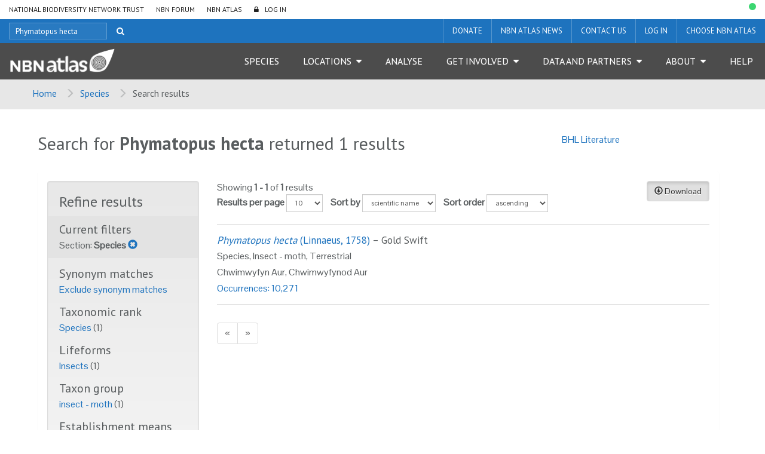

--- FILE ---
content_type: text/html;charset=UTF-8
request_url: https://species.nbnatlas.org/search/?q=Phymatopus%20hecta&fq=idxtype:%22TAXON%22
body_size: 10352
content:


<!DOCTYPE html>
<html lang="en-AU">
<head>
    <meta http-equiv="Content-Type" content="text/html; charset=UTF-8"/>
    <meta name="app.version" content="1.5.2-NBN-PIPELINES-0-1-2"/>
    <meta name="app.build" content=""/>
    <meta name="description" content="NBN Atlas"/>
    <meta name="author" content="NBN Atlas">
    <meta name="viewport" content="width=device-width, initial-scale=1.0">
    <!-- Favicon -->
    <link href="https://layout.nbnatlas.org/uk/favicon.ico" rel="shortcut icon"  type="image/x-icon"/>

    <title>Phymatopus hecta | Search | NBN Atlas</title>
    
        <link href="https://layout.nbnatlas.org/uk/commonui-bs3-v2/css/bootstrap.min.css" rel="stylesheet" media="screen,print"/>
        <link href="https://layout.nbnatlas.org/uk/commonui-bs3-v2/css/bootstrap-theme.min.css" rel="stylesheet" media="screen,print"/>
    
    
        <link href="https://layout.nbnatlas.org/uk/commonui-bs3-v2/css/ala-styles.css" rel="stylesheet"
              media="screen,print"/>
    

    

    
        <link href="https://layout.nbnatlas.org/uk/commonui-bs3-v2/css/autocomplete.min.css" rel="stylesheet" media="screen,print"/>
        <link href="https://layout.nbnatlas.org/uk/commonui-bs3-v2/css/autocomplete-extra.min.css" rel="stylesheet" media="screen,print"/>
        <link href="https://layout.nbnatlas.org/uk/commonui-bs3-v2/css/font-awesome.min.css" rel="stylesheet" media="screen,print"/>
    


    

    
        <script type="text/javascript"
                src="https://layout.nbnatlas.org/uk/commonui-bs3-v2/js/jquery.min.js"></script>
        <script type="text/javascript"
                src="https://layout.nbnatlas.org/uk/commonui-bs3-v2/js/jquery-migration.min.js"></script>
        <script type="text/javascript"
                src="https://layout.nbnatlas.org/uk/commonui-bs3-v2/js/autocomplete.min.js"></script>
    

    
        <script type="text/javascript" src="https://layout.nbnatlas.org/uk/commonui-bs3-v2/js/application.js"
                defer></script>
    
    
        <script type="text/javascript"
                src="https://layout.nbnatlas.org/uk/commonui-bs3-v2/js/bootstrap.min.js"></script>
    
    
        
        <meta name="breadcrumb" content="Search results"/>
        <meta name="breadcrumbParent" content="/,Species"/>
        <script type="text/javascript">
            var BIE_VARS = { "autocompleteUrl" : "https://species-ws.nbnatlas.org/search/auto.jsonp"}
        </script>
        <script src="/assets/nbn/application.js" ></script>
        
    <meta name="layout" content="ala"/>
    
    <meta name="breadcrumb" content="Search results"/>
    <script type="text/javascript" src="/assets/search-2496c4080eeb21946c927600a7dba058.js" ></script>
    <script type="text/javascript" src="/assets/search.nbn-10c1394576784981ac03068fc963e574.js" ></script>
    <script type="text/javascript" src="/assets/atlas-e4ea304c08822f8a771fff46e00c751c.js" ></script>
    <link rel="stylesheet" href="/assets/atlas-b51b39a409cb82932b512ddefc937e0c.css"/>
    <link rel="stylesheet" href="/assets/search-7cd32775d529e5c6df800c0570036cdb.css"/>
    
    


    
    <!-- Google tag (gtag.js) -->
<script async src="https://www.googletagmanager.com/gtag/js?id=GT-K48F5BB"></script>
<script>
  window.dataLayer = window.dataLayer || [];
  function gtag(){dataLayer.push(arguments);}
  gtag('js', new Date());

  gtag('config', 'GT-K48F5BB');
</script>

<link href="https://fonts.googleapis.com/css?family=Pontano+Sans|PT+Sans:400,700" rel="stylesheet" type="text/css">
<link href="https://layout.nbnatlas.org/uk/commonui-bs3-v2/css/font-awesome.min.css" rel="stylesheet" type="text/css" />
<link href="https://nbnatlas.org/shared/css-bs3/" type="text/css" rel="stylesheet" media="screen, projection, print" />

<!-- HTML5 shim and Respond.js for IE8 support of HTML5 elements and media queries -->
<!-- WARNING: Respond.js doesn't work if you view the page via file:// -->
<!--[if lt IE 9]>
<script src="https://oss.maxcdn.com/html5shiv/3.7.2/html5shiv.min.js"></script>
<script src="https://oss.maxcdn.com/respond/1.4.2/respond.min.js"></script>
<![endif]-->

<script type="text/javascript">
    $(document).ready(function() {
        var now = (new Date()).getTime();
        $('head').append( $('<link rel="stylesheet" type="text/css" />').attr('href', '/assets/nbn.css') );
        $('head').append( $('<link rel="stylesheet" type="text/css" />').attr('href', 'https://layout.nbnatlas.org/status_base.css') );
        $('head').append( $('<link rel="stylesheet" type="text/css" />').attr('href', 'https://layout.nbnatlas.org/status.css?'+now) );
        $.getScript( 'https://layout.nbnatlas.org/status.js');
        $.getScript( '/assets/nbn.js' );
    });
</script>

<script type="text/html" id="autoCompleteTemplate">
    <li class="autocomplete-item striped">
        <div class="content-spacing">
            <div class="autocomplete-heading">
                <% if (commonNameMatches.length > 0) { %>
                <%=commonNameMatches[0]%>
                <% } else if (scientificNameMatches.length > 0) { %>
                <%=scientificNameMatches[0]%>
                <% } else { %>
                <%=matchedNames[0]%>
                <% } %>
            </div>
        </div>
    </li>
</script>

</head>
<body class="" id="" onload="">

<!-- Header -->
<header class="banner" role="banner"> <div class="container-fluid">  <div class="navigation row"> <nav class="navbar" role="navigation"> <div id="navbar-global" class="navbar-collapse collapse navbar-global"> <ul id="menu-global-navigation" class="nav navbar-nav"><li class="menu-item menu-national-biodiversity-network-trust"><a target="_blank" href="https://nbn.org.uk">National Biodiversity Network Trust</a></li> <li class="menu-item menu-nbn-forum"><a target="_blank" href="http://forums.nbn.org.uk">NBN Forum</a></li> <li class="menu-item menu-nbn-atlas"><a href="https://nbnatlas.org">NBN Atlas</a></li> <li class="menu-item menu-log-in"><a href="https://auth.nbnatlas.org/cas/login?service=https://nbnatlas.org/">Log In</a></li> </ul> </div> </nav>  <div class="visible-xs visible-sm"> <div class="navbar-xs"> <a class="brand" href="https://nbnatlas.org/"><img src="https://nbnatlas.org/wp-content/uploads/2017/01/AL_Logo-15-1440x363.png" class="img-responsive" alt="NBN Atlas"></a> <button class="navbar-toggle collapsed" data-target="#navbar,#navbar-global" data-toggle="collapse" type="button"> <span class="sr-only">Toggle navigation</span> <span class="icn-bar"></span> <span class="icn-bar"></span> <span class="icn-bar"></span> </button> </div> </div>  <nav class="navbar" role="navigation"> <div id="navbar-apex" class="navbar-collapse collapse navbar-apex"> <form method="get" action="https://species.nbnatlas.org/search/" role="search" class="navbar-form navbar-left"> <div class="form-group"> <input type="text" autocomplete="off" placeholder="SEARCH" name="q" title="Search" class="autocomplete ac_input" id="navbar-search"> </div> <button class="btn btn-link" type="submit"><i class="fa fa-search"></i></button> </form> <ul id="menu-apex-navigation" class="nav navbar-nav"><li class="menu-item menu-donate"><a target="_blank" href="https://nbn.org.uk/support-us/donate-2/">Donate</a></li> <li class="menu-item menu-nbn-atlas-news"><a target="_blank" href="https://nbn.org.uk/news-events-publications/latest-stories-from-our-network/nbn-atlas-news/">NBN Atlas News</a></li> <li class="menu-item menu-contact-us"><a href="https://nbnatlas.org/contact-us/">Contact us</a></li> <li class="menu-item menu-log-in-register"><a target="_blank" href="https://auth.nbnatlas.org/userdetails/myprofile/">Log in / Register</a></li> <li class="dropdown menu-item menu-item-has-children menu-choose-nbn-atlas"><a href="#" class="dropdown-toggle" data-toggle="dropdown" data-target="#">Choose NBN Atlas</a> <ul class="dropdown-menu"> <li class="menu-item menu-nbn-atlas"><a href="https://nbnatlas.org/">NBN Atlas</a></li> <li class="menu-item menu-nbn-atlas-isle-of-man"><a href="https://isleofman.nbnatlas.org/">NBN Atlas Isle of Man</a></li> <li class="menu-item menu-nbn-atlas-northern-ireland"><a href="https://northernireland.nbnatlas.org/">NBN Atlas Northern Ireland</a></li> <li class="menu-item menu-nbn-atlas-scotland"><a href="https://scotland.nbnatlas.org/">NBN Atlas Scotland</a></li> <li class="menu-item menu-nbn-atlas-wales"><a href="https://wales.nbnatlas.org/">NBN Atlas Wales</a></li> <li class="menu-item menu-beautiful-burial-ground-portal"><a target="_blank" href="https://burialgrounds.nbnatlas.org/">Beautiful Burial Ground Portal</a></li> </ul> </li> </ul> </div> </nav>  <nav class="navbar affix-nav" role="navigation"> <div id="navbar" class="navbar-collapse collapse navbar-primary"> <a class="brand hidden-xs hidden-sm" href="https://nbnatlas.org/"><img src="https://nbnatlas.org/wp-content/uploads/2017/01/AL_Logo-15-1440x363.png" class="img-responsive" alt="NBN Atlas"></a> <ul id="menu-primary-navigation" class="nav navbar-nav"><li class="menu-item menu-species"><a href="https://species.nbnatlas.org/">Species</a></li> <li class="dropdown menu-item menu-item-has-children menu-locations"><a href="#" class="dropdown-toggle" data-toggle="dropdown" data-target="#">Locations</a> <ul class="dropdown-menu"> <li class="menu-item menu-search-by-polygon"><a href="https://records.nbnatlas.org/search#tab_spatialSearch">Search by polygon</a></li> <li class="menu-item menu-explore-by-address-postcode-or-location"><a href="https://records.nbnatlas.org/explore/your-area">Explore by address, postcode or location</a></li> <li class="menu-item menu-explore-by-pre-defined-area"><a href="https://regions.nbnatlas.org/">Explore by pre-defined area</a></li> </ul> </li> <li class="menu-item menu-analyse"><a href="https://spatial.nbnatlas.org/">Analyse</a></li> <li class="dropdown menu-item menu-item-has-children menu-get-involved"><a href="#" class="dropdown-toggle" data-toggle="dropdown" data-target="#">Get Involved</a> <ul class="dropdown-menu"> <li class="menu-item menu-find-a-wildlife-survey-or-recording-scheme"><a target="_blank" href="https://nbn.org.uk/tools-and-resources/useful-websites/database-of-wildlife-surveys-and-recording-schemes/">Find a wildlife survey or recording scheme</a></li> <li class="menu-item menu-share-data-on-the-nbn-atlas"><a target="_blank" href="https://nbn.org.uk/record-share-explore-data/share-your-data/">Share data on the NBN Atlas</a></li> <li class="menu-item menu-nbn-atlas-citations"><a target="_blank" href="https://nbn.org.uk/tools-and-resources/nbn-atlas-citations/">NBN Atlas Citations</a></li> <li class="menu-item menu-donate-support-the-nbn-atlas-and-the-nbn-trust"><a href="https://nbnatlas.org/support-the-nbn/">Donate / Support the NBN Atlas and the NBN Trust</a></li> <li class="menu-item menu-sign-up-for-our-newsletter"><a target="_blank" href="https://nbn.org.uk/news-events-publications/latest-stories-from-our-network/enews-sign-up/">Sign up for our Newsletter</a></li> <li class="menu-item menu-nbn-conference"><a target="_blank" href="https://nbn.org.uk/news-events-publications/nbn-conference-2/">NBN Conference</a></li> </ul> </li> <li class="dropdown menu-item menu-item-has-children menu-data-and-partners"><a href="#" class="dropdown-toggle" data-toggle="dropdown" data-target="#">Data and Partners</a> <ul class="dropdown-menu"> <li class="menu-item menu-search-for-a-data-partner"><a href="https://registry.nbnatlas.org">Search for a Data Partner</a></li> <li class="menu-item menu-search-nbn-atlas-datasets"><a href="https://registry.nbnatlas.org/datasets">Search NBN Atlas datasets</a></li> <li class="menu-item menu-advanced-record-search"><a href="https://records.nbnatlas.org/search#advanceSearch">Advanced record search</a></li> <li class="menu-item menu-species-lists"><a target="_blank" href="https://lists.nbnatlas.org/public/speciesLists">Species lists</a></li> <li class="menu-item menu-nbn-atlas-data-processing-schedule"><a href="https://nbnatlas.org/nbn-atlas-data-processing-schedule/">NBN Atlas Data Processing Schedule</a></li> <li class="menu-item menu-global-biodiversity-information-facility-gbif"><a target="_blank" href="https://www.gbif.org/">Global Biodiversity Information Facility (GBIF)</a></li> </ul> </li> <li class="dropdown menu-item menu-item-has-children menu-about"><a href="#" class="dropdown-toggle" data-toggle="dropdown" data-target="#">About</a> <ul class="dropdown-menu"> <li class="menu-item menu-about-nbn-atlas"><a href="http://nbnatlas.org/about-nbn-atlas/">About NBN Atlas</a></li> <li class="menu-item menu-fit-for-the-future-project"><a href="https://nbnatlas.org/about-nbn-atlas/fit-for-the-future-project/">Fit for the Future Project</a></li> <li class="menu-item menu-join-or-donate"><a target="_blank" href="https://nbn.org.uk/join-or-donate/join-the-nbn/">Join or Donate</a></li> </ul> </li> <li class="menu-item menu-help"><a target="_blank" href="https://docs.nbnatlas.org/">Help</a></li> </ul> </div> </nav> </div> </div> </header> 

<!-- End header -->

    <!-- Breadcrumb -->
    
    
    
    <section id="breadcrumb">
        <div class="container-fluid">
            <div class="row">
                <nav aria-label="Breadcrumb" role="navigation">
                    <ol class="breadcrumb-list">
                        <li><a href="https://nbnatlas.org">Home</a></li>
                        
                            
                            <li><a href="/">Species</a></li>
                        
                        
                        <li class="active">Search results</li>
                    </ol>
                </nav>
            </div>
        </div>
    </section>
    <!-- End Breadcrumb -->

<!-- Optional banner message (requires ala-admin-plugin) -->

<!-- end banner message -->
<!-- Container -->
<div class="container-fluid" id="main">
    
        

<section class="container">

    <header class="pg-header">
        <div class="row">
            <div class="col-sm-9">
                
                    <h1>
                        Search for <strong>Phymatopus hecta</strong>
                        returned 1
                        
                            results
                        
                    </h1>
                
            </div>

            <div class="col-sm-3">
                <div id="related-searches" class="related-searches hide">
                    
                        <!-- nothing here -->
                    
                    <ul class="list-unstyled">
                        
                        
                    </ul>
                </div>
            </div>
        </div>
    </header>

    <div class="section">
        <div class="row">
            <div class="col-sm-12">
                <span class="col-sm-9" >
                    
                </span>

                <span class="col-sm-3" id="biocacheContextPick">
                    
                </span>

            </div>
        </div>
    </div>

    <div class="main-content panel panel-body">
        
            
            
                <div class="row">
                    <div class="col-sm-3">

                        <div class="well refine-box">
                            <h2 class="hidden-xs">Refine results</h2>
                            <h2 class="visible-xs"><a href="#refine-options" data-toggle="collapse"><span class="glyphicon glyphicon-chevron-down" aria-hidden="true"></span> Refine results</a>
                            </h2>

                            <div id="refine-options" class="collapse mobile-collapse">
                
                    
                
                
                    <div class="current-filters" id="currentFilters">
                        <h3>Current filters</h3>
                        <ul class="list-unstyled">
                            
                                <li>
                                    
                                        Section:
                                        
                                            
                                            <strong>Species</strong>
                                        
                                    
                                    <a href="#" onClick="javascript:removeFacet(0);
                                    return true;" title="remove filter"><span
                                            class="glyphicon glyphicon-remove-sign"></span></a>
                                </li>
                            
                        </ul>
                    </div>
                
                
                    <div class="refine-list" id="facet-includeSynonyms">
                        <h3>Synonym matches</h3>
                        
                            <a href="?q=Phymatopus hecta&amp;fq=idxtype:&quot;TAXON&quot;&includeSynonyms=off">Exclude synonym matches</a>
                        
                    </div>
                
                <!-- facets -->

                
                    
                
                    

                        <div class="refine-list" id="facet-rank">
                            <h3>Taxonomic rank</h3>


                        <ul class="list-unstyled">
                            
                            

                            
                            
                                
                                
                                    
                                    
                                    
                                        <li><a href="?q=Phymatopus%20hecta&amp;fq=idxtype:%22TAXON%22&fq=rank:%22species%22">
                                            Species
                                        </a>
                                            (1)
                                        </li>
                                    
                                
                            
                        </ul>
                            
                        </div>
                    
                
                    
                
                    

                        <div class="refine-list" id="facet-speciesGroup">
                            <h3>Lifeforms</h3>


                        <ul class="list-unstyled">
                            
                            

                            
                            
                                
                                
                                    
                                    
                                    
                                        <li><a href="?q=Phymatopus%20hecta&amp;fq=idxtype:%22TAXON%22&fq=speciesGroup:%22Insects%22">
                                            Insects
                                        </a>
                                            (1)
                                        </li>
                                    
                                
                            
                        </ul>
                            
                        </div>
                    
                
                    

                        <div class="refine-list" id="facet-taxonGroup_s">
                            <h3>Taxon group</h3>


                        <ul class="list-unstyled">
                            
                            

                            
                            
                                
                                
                                    
                                    
                                    
                                        <li><a href="?q=Phymatopus%20hecta&amp;fq=idxtype:%22TAXON%22&fq=taxonGroup_s:%22insect - moth%22">
                                            insect - moth
                                        </a>
                                            (1)
                                        </li>
                                    
                                
                            
                        </ul>
                            
                        </div>
                    
                
                    

                        <div class="refine-list" id="facet-establishmentMeans">
                            <h3>Establishment means</h3>


                        <ul class="list-unstyled">
                            
                            

                            
                            
                                
                                
                                    
                                    
                                    
                                        <li><a href="?q=Phymatopus%20hecta&amp;fq=idxtype:%22TAXON%22&fq=establishmentMeans:%22Native%22">
                                            Native
                                        </a>
                                            (1)
                                        </li>
                                    
                                
                            
                        </ul>
                            
                        </div>
                    
                
                    

                        <div class="refine-list" id="facet-habitat_m_s">
                            <h3>Habitat</h3>


                        <ul class="list-unstyled">
                            
                            

                            
                            
                                
                                
                                    
                                    
                                    
                                        <li><a href="?q=Phymatopus%20hecta&amp;fq=idxtype:%22TAXON%22&fq=habitat_m_s:%22terrestrial%22">
                                            terrestrial
                                        </a>
                                            (1)
                                        </li>
                                    
                                
                            
                        </ul>
                            
                        </div>
                    
                
                    
                
                </div><!-- refine-options -->

            </div><!-- refine-box -->
        </div>
            

            
                <div class="col-sm-9">
            

            
                <div class="download-button pull-right">
                    
                    <a class="btn btn-default active btn-small" href="https://species-ws.nbnatlas.org/download?fq=&amp;fq=taxonomicStatus:accepted&amp;fq=%28%28scientific_name:%22Phymatopus%20hecta%22+OR+synonym:%22Phymatopus%20hecta%22+OR+commonName:%22Phymatopus%20hecta%22%29+OR+parentGuid:NHMSYS0021142347%29&amp;fq=idxtype:&quot;TAXON&quot;&amp;fq=(-idxtype:REGIONFEATURED AND -idxtype:LOCALITY)"
                       title="Download a list of taxa for your search">
                        <i class="glyphicon glyphicon-download"></i>
                        Download
                    </a>
                </div>
            
            
            
                <div class="result-options">
                    <span class="record-cursor-details">Showing <b>1 - 1</b> of <b>1</b> results</span>


                    <form class="form-inline">
                        <div class="form-group">
                            <label for="per-page">Results per page</label>
                            <select class="form-control input-sm" id="per-page" name="per-page">
                                <option value="10" >10</option>
                                <option value="20" >20</option>
                                <option value="50" >50</option>
                                <option value="100" >100</option>
                            </select>
                        </div>

                        <div class="form-group">
                            <label for="sort-by">Sort by</label>
                            <select class="form-control input-sm" id="sort-by" name="sort-by">
                                <!-- <option value="score" >best match</option> -->
                                <option value="scientificName" selected=&quot;selected&quot;>scientific name</option>
                                <option value="commonNameSingle" >common name</option>
                                <option value="rank" >taxon rank</option>
                                
                                
                            </select>
                        </div>

                        <div class="form-group">
                            <label for="sort-order">Sort order</label>
                            <select class="form-control input-sm" id="sort-order" name="sort-order">
                                <option value="asc" selected=&quot;selected&quot;>ascending</option>
                                <option value="desc" >descending</option>
                            </select>
                        </div>

                    </form>


                </div><!-- result-options -->
            

            <input type="hidden" value="" name="title"/>

            
                <ol id="search-results-list" class="search-results-list list-unstyled">

                    

                        <li class="search-result clearfix">

                            
                            
                                
                                
                                

                                <h3>
                                    <a href="/species/NHMSYS0021142347"><span class="accepted-name"><span class="scientific-name rank-species"><span class="name">Phymatopus hecta</span> <span class="author">(Linnaeus, 1758)</span></span></span></a><!--
                                --><span
                                        class="commonNameSummary">&nbsp;&ndash;&nbsp;Gold Swift</span><!--
                                -->
                                </h3>
                                <p class="taxonGroup_s">Species<!--
                                     --><!--
                                         -->, Insect - moth<!--
                                    --><!--
                                    --><!--
<                                        -->, Terrestrial
                            

                                
                                    <p class="alt-names">
                                        
                                        Chwimwyfyn Aur, Chwimwyfynod Aur
                                    </p>
                                

                                




                                
                                
                                    
                                
                            
                            
                            
                                <ul class="summary-actions list-inline">
                                    

                                    
                                    
                                        <li>
                                            <a href="https://records.nbnatlas.org/occurrences/search?q=lsid:NHMSYS0021142347&fq=">Occurrences:
                                                10,271</a>
                                        </li>
                                    
                                    
                                </ul>
                            
                        </li>


                    
                </ol><!--close results-->

                <div>
                    <ul class="pagination"><li class="prev disabled"><span>&laquo;</span></li><li class="disabled"><span>&raquo;</span></li></ul>
                </div>
            

             <!-- map tab -->

            </div><!--end .inner-->
        

    </div> <!-- col-sm-9 -->
</section>

<div id="result-template" class="row hide">
    <div class="col-sm-12">
        <ol class="search-results-list list-unstyled">
            <li class="search-result clearfix">
                <h4>Locality : <a class="exploreYourAreaLink" href="">Address here</a></h4>
            </li>
        </ol>
    </div>
</div>






    
</div><!-- End container #main col -->

<footer class="content-info" role="contentinfo"> <div class="container-fluid">  <div class="row sponsors"> <h4 class="h3">NBN Atlas Partnership</h4> <div class="sponsor-links"> <a href="https://nbn.org.uk" target="_blank" rel="nofollow"><img src="https://nbnatlas.org/wp-content/uploads/2017/01/NBNTrust_Logo_Colour_with-padding-730x235.jpg" alt="National Biodiversity Network" class="img-responsive"/></a><a href="http://www.ala.org.au/" target="_blank" rel="nofollow"><img src="https://nbnatlas.org/wp-content/uploads/2017/01/logo-full-iteration-91.jpg" alt="Atlas of Living Australia" class="img-responsive"/></a><a href="https://www.gov.uk/government/organisations/natural-england" target="_blank" rel="nofollow"><img src="https://nbnatlas.org/wp-content/uploads/2017/03/NatEng_logo_New-Green-2016.jpg" alt="Natural England" class="img-responsive"/></a><a href="https://naturalresources.wales/splash?orig=/" target="_blank" rel="nofollow"><img src="https://nbnatlas.org/wp-content/uploads/2017/03/Natural-Resources-Wales.jpg" alt="Natural Resources Wales" class="img-responsive"/></a><a href="http://sepa.gov.uk/" target="_blank" rel="nofollow"><img src="https://nbnatlas.org/wp-content/uploads/2017/03/SEPA-logo-small.jpg" alt="Scottish Environment Protection Agency" class="img-responsive"/></a><a href="http://gov.wales/?lang=en" target="_blank" rel="nofollow"><img src="https://nbnatlas.org/wp-content/uploads/2017/03/WG_positive_40mm.jpg" alt="Welsh Government" class="img-responsive"/></a><a href="http://www.snh.gov.uk/" target="_blank" rel="nofollow"><img src="https://nbnatlas.org/wp-content/uploads/2020/08/NatureScot-Master-colour-RGB-JPEG-448x343-1.jpg" alt="Scottish Natural Heritage" class="img-responsive"/></a><a href="https://www.daera-ni.gov.uk/" target="_blank" rel="nofollow"><img src="https://nbnatlas.org/wp-content/uploads/2019/04/DAERA-NIEA-Logo-CMYK-002-730x213.jpg" alt="Northern Ireland Environment Agency" class="img-responsive"/></a> </div> </div>  <div class="row footer-top"> <a class="icn-link icn-top" href="#top">back to top</a> </div> <div class="row footer-bottom"> <div class="col-md-9"> <ul id="menu-primary-navigation" class="footer-nav"><li class="menu-item menu-species"><a href="https://species.nbnatlas.org/">Species</a></li> <li class="menu-item menu-item-has-children menu-locations"><a href="#" class="dropdown-toggle" data-toggle="dropdown" data-target="#">Locations</a> <ul > <li class="menu-item menu-search-by-polygon"><a href="https://records.nbnatlas.org/search#tab_spatialSearch">Search by polygon</a></li> <li class="menu-item menu-explore-by-address-postcode-or-location"><a href="https://records.nbnatlas.org/explore/your-area">Explore by address, postcode or location</a></li> <li class="menu-item menu-explore-by-pre-defined-area"><a href="https://regions.nbnatlas.org/">Explore by pre-defined area</a></li> <div class="clearfix"></div></ul> </li> <li class="menu-item menu-analyse"><a href="https://spatial.nbnatlas.org/">Analyse</a></li> <li class="menu-item menu-item-has-children menu-get-involved"><a href="#" class="dropdown-toggle" data-toggle="dropdown" data-target="#">Get Involved</a> <ul > <li class="menu-item menu-find-a-wildlife-survey-or-recording-scheme"><a target="_blank" href="https://nbn.org.uk/tools-and-resources/useful-websites/database-of-wildlife-surveys-and-recording-schemes/">Find a wildlife survey or recording scheme</a></li> <li class="menu-item menu-share-data-on-the-nbn-atlas"><a target="_blank" href="https://nbn.org.uk/record-share-explore-data/share-your-data/">Share data on the NBN Atlas</a></li> <li class="menu-item menu-nbn-atlas-citations"><a target="_blank" href="https://nbn.org.uk/tools-and-resources/nbn-atlas-citations/">NBN Atlas Citations</a></li> <li class="menu-item menu-donate-support-the-nbn-atlas-and-the-nbn-trust"><a href="https://nbnatlas.org/support-the-nbn/">Donate / Support the NBN Atlas and the NBN Trust</a></li> <li class="menu-item menu-sign-up-for-our-newsletter"><a target="_blank" href="https://nbn.org.uk/news-events-publications/latest-stories-from-our-network/enews-sign-up/">Sign up for our Newsletter</a></li> <li class="menu-item menu-nbn-conference"><a target="_blank" href="https://nbn.org.uk/news-events-publications/nbn-conference-2/">NBN Conference</a></li> <div class="clearfix"></div></ul> </li> <li class="menu-item menu-item-has-children menu-data-and-partners"><a href="#" class="dropdown-toggle" data-toggle="dropdown" data-target="#">Data and Partners</a> <ul > <li class="menu-item menu-search-for-a-data-partner"><a href="https://registry.nbnatlas.org">Search for a Data Partner</a></li> <li class="menu-item menu-search-nbn-atlas-datasets"><a href="https://registry.nbnatlas.org/datasets">Search NBN Atlas datasets</a></li> <li class="menu-item menu-advanced-record-search"><a href="https://records.nbnatlas.org/search#advanceSearch">Advanced record search</a></li> <li class="menu-item menu-species-lists"><a target="_blank" href="https://lists.nbnatlas.org/public/speciesLists">Species lists</a></li> <li class="menu-item menu-nbn-atlas-data-processing-schedule"><a href="https://nbnatlas.org/nbn-atlas-data-processing-schedule/">NBN Atlas Data Processing Schedule</a></li> <li class="menu-item menu-global-biodiversity-information-facility-gbif"><a target="_blank" href="https://www.gbif.org/">Global Biodiversity Information Facility (GBIF)</a></li> <div class="clearfix"></div></ul> </li> <li class="menu-item menu-item-has-children menu-about"><a href="#" class="dropdown-toggle" data-toggle="dropdown" data-target="#">About</a> <ul > <li class="menu-item menu-about-nbn-atlas"><a href="http://nbnatlas.org/about-nbn-atlas/">About NBN Atlas</a></li> <li class="menu-item menu-fit-for-the-future-project"><a href="https://nbnatlas.org/about-nbn-atlas/fit-for-the-future-project/">Fit for the Future Project</a></li> <li class="menu-item menu-join-or-donate"><a target="_blank" href="https://nbn.org.uk/join-or-donate/join-the-nbn/">Join or Donate</a></li> <div class="clearfix"></div></ul> </li> <li class="menu-item menu-help"><a target="_blank" href="https://docs.nbnatlas.org/">Help</a></li> <div class="clearfix"></div></ul> <div class="copyright"> <a class="brand" href="https://nbnatlas.org/"><img src="https://nbnatlas.org/wp-content/uploads/2017/01/AL_Logo-15-1440x363.png" class="img-responsive" alt="NBN Atlas"></a> <p>© NBN Atlas Partnership 2025.</p> <ul id="menu-footer-navigation" class="footer-nav2"><li class="menu-item menu-terms-of-use"><a href="https://docs.nbnatlas.org/nbn-atlas-terms-of-use/">Terms of use</a></li> <li class="menu-item menu-privacy-policy"><a target="_blank" href="https://docs.nbnatlas.org/privacy-policy/">Privacy policy</a></li> <div class="clearfix"></div></ul> </div> </div> <div class="col-md-3"> <div class="social-links"> <h4>Join the conversation</h4> <a href="https://twitter.com/NBNTrust" target="_blank" rel="nofollow" title="Twitter"><i class="fa fa-fw fa-2x fa-twitter"></i><span>Twitter</span></a> </div> <div class="footer-extra"> <h4>Ask a question</h4> <p>Use our online forum to join the conversation about nature in the UK.</p> <p><a href="https://forums.nbn.org.uk/" target="_blank" rel="noopener">Go to the NBN Forum</a></p> <div style="display: flex;"><a><img decoding="async" class="img-responsive" src="https://nbnatlas.org/wp-content/uploads/2019/03/TNLHF_English_Ack-logo-White-002-reversed-730x433.png" alt="Supported by the heritage fund" /></a><a href="https://www.fairsfair.eu/"><img decoding="async" class="img-responsive" src="https://nbnatlas.org/wp-content/uploads/2020/05/FAIRsFAIR-logo-300x300.png" alt="Fairs Fair" /></a></div> </div> </div> </div>  </div> </footer> 
<script src="https://layout.nbnatlas.org/auth.js" type="text/javascript" ></script>


<script type="text/javascript">
        // global var to pass GSP vars into JS file
        SEARCH_CONF = {
            searchResultTotal: 1,
            query: "Phymatopus hecta",
            serverName: "https://species.nbnatlas.org",
            bieUrl: "https://species.nbnatlas.org",
            biocacheUrl: "https://records.nbnatlas.org",
            biocacheServicesUrl: "https://records-ws.nbnatlas.org",
            bhlUrl: "http://bhlidx.nbn.org.uk",
            biocacheQueryContext: "",
            geocodeLookupQuerySuffix: "",
            maxSpecies: 100,
            isNBNinns: false,
            recordsFilter: "",
            isCompactLayout: false,
            isNBNni: false
        }
    </script><script type="text/javascript">
    var SHOW_CONF = {
        biocacheUrl:        "https://records.nbnatlas.org",
    biocacheServiceUrl: "https://records-ws.nbnatlas.org",
    layersServiceUrl:   "https://layers.nbnatlas.org/ws",
    collectoryUrl:      "https://registry.nbnatlas.org",
    profileServiceUrl:  "",
    serverName:         "https://species.nbnatlas.org",
    bieUrl:             "https://species.nbnatlas.org",
    alertsUrl:          "https://alerts.nbnatlas.org",
    remoteUser:         "",
    noImage100Url:      "/assets/noImage100-78d6d12427bf4ac38333e1b7f5541bb7.jpg",
    imageDialog:        '',
    addPreferenceButton: false,
    speciesListUrl:     "https://lists.nbnatlas.org",
    tagIfInList:        "",
    tagIfInListHTML:    "",
    tagIfInLists:       ""
};

var MAP_CONF = {
    mapType:                    "search",
    biocacheServiceUrl:         "https://records-ws.nbnatlas.org",
    allResultsOccurrenceRecords:            10271,
    pageResultsOccurrenceRecords:           10271,
    pageResultsOccurrencePresenceRecords:   0,
    pageResultsOccurrenceAbsenceRecords:    0,
    allResultsGuids: ['NHMSYS0021142347'],
    defaultDecimalLatitude:     55.5,
    defaultDecimalLongitude:    -4,
    defaultZoomLevel:           5,
    mapAttribution:             "NBN Atlas",
    defaultMapUrl:              "https://cartodb-basemaps-{s}.global.ssl.fastly.net/light_all/{z}/{x}/{y}.png",
    defaultMapAttr:             "Map data &copy; <a href='http://www.openstreetmap.org/copyright'>OpenStreetMap</a>, imagery &copy; <a href='http://cartodb.com/attributions'>CartoDB</a>",
    defaultMapDomain:           "abcd",
    defaultMapId:               "",
    defaultMapToken:            "",
    recordsMapColour:           "e6704c",
    mapQueryContext:            "",
    additionalMapFilter:        "&fq=occurrence_status:present",
    map:                        null,
    mapOutline:                 false,
    mapEnvOptions:              "name:circle;size:4;opacity:0.8",
    mapEnvLegendTitle:          "Verification", //not used here
    mapEnvLegendHideMax:        "false", //not used here
    mapLayersLabels:            "Accepted", //not used here
    mapLayersColours:           "E6704C", //not used here
    mapLayersFqs:               "identification_verification_status:(&quot;Accepted&quot; OR &quot;Accepted - considered correct&quot; OR &quot;Accepted - correct&quot; OR &quot;verified&quot;)",
    showResultsMap:             false,
    mapPresenceAndAbsence:      false,
    resultsToMap:               "{&quot;totalRecords&quot;:1,&quot;queryTitle&quot;:&quot;Phymatopus hecta&quot;,&quot;facetResults&quot;:[{&quot;fieldName&quot;:&quot;idxtype&quot;,&quot;fieldResult&quot;:[{&quot;count&quot;:1,&quot;label&quot;:&quot;TAXON&quot;,&quot;fq&quot;:&quot;idxtype:TAXON&quot;,&quot;fieldValue&quot;:&quot;TAXON&quot;}]},{&quot;fieldName&quot;:&quot;rank&quot;,&quot;fieldResult&quot;:[{&quot;count&quot;:1,&quot;label&quot;:&quot;species&quot;,&quot;fq&quot;:&quot;rank:species&quot;,&quot;fieldValue&quot;:&quot;species&quot;}]},{&quot;fieldName&quot;:&quot;imageAvailable&quot;,&quot;fieldResult&quot;:[]},{&quot;fieldName&quot;:&quot;speciesGroup&quot;,&quot;fieldResult&quot;:[{&quot;count&quot;:1,&quot;label&quot;:&quot;Insects&quot;,&quot;fq&quot;:&quot;speciesGroup:Insects&quot;,&quot;fieldValue&quot;:&quot;Insects&quot;}]},{&quot;fieldName&quot;:&quot;taxonGroup_s&quot;,&quot;fieldResult&quot;:[{&quot;count&quot;:1,&quot;label&quot;:&quot;insect - moth&quot;,&quot;fq&quot;:&quot;taxonGroup_s:insect&#92;&#92; &#92;&#92;-&#92;&#92; moth&quot;,&quot;fieldValue&quot;:&quot;insect - moth&quot;}]},{&quot;fieldName&quot;:&quot;establishmentMeans&quot;,&quot;fieldResult&quot;:[{&quot;count&quot;:1,&quot;label&quot;:&quot;Native&quot;,&quot;fq&quot;:&quot;establishmentMeans:Native&quot;,&quot;fieldValue&quot;:&quot;Native&quot;}]},{&quot;fieldName&quot;:&quot;habitat_m_s&quot;,&quot;fieldResult&quot;:[{&quot;count&quot;:1,&quot;label&quot;:&quot;terrestrial&quot;,&quot;fq&quot;:&quot;habitat_m_s:terrestrial&quot;,&quot;fieldValue&quot;:&quot;terrestrial&quot;}]},{&quot;fieldName&quot;:&quot;gbRedListStatus_s&quot;,&quot;fieldResult&quot;:[]}],&quot;results&quot;:[{&quot;commonName&quot;:&quot;Gold Swift, Chwimwyfyn Aur, Chwimwyfynod Aur&quot;,&quot;scientificName&quot;:&quot;Phymatopus hecta&quot;,&quot;nameComplete&quot;:&quot;Phymatopus hecta (Linnaeus, 1758)&quot;,&quot;infoSourceURL&quot;:&quot;https://registry.nbnatlas.org/public/show/null&quot;,&quot;superfamilyGuid&quot;:&quot;NHMSYS0000502841&quot;,&quot;establishmentMeans&quot;:&quot;Native&quot;,&quot;nameFormatted&quot;:&quot;&lt;span class=&#92;&quot;scientific-name rank-species&#92;&quot;&gt;&lt;span class=&#92;&quot;name&#92;&quot;&gt;Phymatopus hecta&lt;&#92;u002fspan&gt; &lt;span class=&#92;&quot;author&#92;&quot;&gt;(Linnaeus, 1758)&lt;&#92;u002fspan&gt;&lt;&#92;u002fspan&gt;&quot;,&quot;idxtype&quot;:&quot;TAXON&quot;,&quot;subphylumGuid&quot;:&quot;NHMSYS0020191879&quot;,&quot;rank&quot;:&quot;species&quot;,&quot;id&quot;:&quot;dcc60d8d-1301-496e-932b-508482f7467a&quot;,&quot;familyGuid&quot;:&quot;NBNSYS0000160145&quot;,&quot;order&quot;:&quot;Lepidoptera&quot;,&quot;synonymComplete&quot;:[&quot;Hepialus hecta (Linnaeus, 1758)&quot;],&quot;suborderGuid&quot;:&quot;NHMSYS0021142330&quot;,&quot;habitat_s&quot;:&quot;terrestrial&quot;,&quot;author&quot;:&quot;(Linnaeus, 1758)&quot;,&quot;superfamily&quot;:&quot;Hepialoidea&quot;,&quot;synonymCompleteHighlighted&quot;:&quot;[Hepialus hecta (Linnaeus, 1758)]&quot;,&quot;genus&quot;:&quot;Phymatopus&quot;,&quot;parentGuid&quot;:&quot;NHMSYS0021142346&quot;,&quot;name&quot;:&quot;Phymatopus hecta&quot;,&quot;guid&quot;:&quot;NHMSYS0021142347&quot;,&quot;habitat_m_s&quot;:[&quot;terrestrial&quot;],&quot;taxonGroup_s&quot;:&quot;insect - moth&quot;,&quot;scientificNameAuthorship&quot;:&quot;(Linnaeus, 1758)&quot;,&quot;kingdomGuid&quot;:&quot;NBNSYS0100001342&quot;,&quot;classGuid&quot;:&quot;NBNSYS0000160231&quot;,&quot;phylumGuid&quot;:&quot;NHMSYS0020470198&quot;,&quot;commonNameSingle&quot;:&quot;Gold Swift&quot;,&quot;infoSourceName&quot;:&quot;UKSI&quot;,&quot;orderGuid&quot;:&quot;NHMSYS0000841034&quot;,&quot;rankID&quot;:7000,&quot;speciesGuid&quot;:&quot;NHMSYS0021142347&quot;,&quot;linkIdentifier&quot;:&quot;Phymatopus_hecta&quot;,&quot;class&quot;:&quot;Insecta&quot;,&quot;nomenclaturalStatus&quot;:null,&quot;conservationStatus&quot;:null,&quot;suborder&quot;:&quot;Glossata&quot;,&quot;infraorder&quot;:&quot;Exoporia&quot;,&quot;nomenclaturalCode&quot;:null,&quot;occurrenceCount&quot;:10271,&quot;taxonomicStatus&quot;:&quot;accepted&quot;,&quot;favourite&quot;:null,&quot;kingdom&quot;:&quot;Animalia&quot;,&quot;commonNameHighlighted&quot;:&quot;Gold Swift, Chwimwyfyn Aur, Chwimwyfynod Aur&quot;,&quot;phylum&quot;:&quot;Arthropoda&quot;,&quot;species&quot;:&quot;Phymatopus hecta&quot;,&quot;subphylum&quot;:&quot;Hexapoda&quot;,&quot;speciesGroup&quot;:[&quot;Insects&quot;],&quot;infraorderGuid&quot;:&quot;NHMSYS0021142339&quot;,&quot;family&quot;:&quot;Hepialidae&quot;,&quot;genusGuid&quot;:&quot;NHMSYS0021142346&quot;}]}",
    resultsToMapJSON:           null,
    presenceOrAbsence:          ""
};

    
        tagResults("NHMSYS0021142347".split("%20OR%20"));
    

    

    

</script>

</body>
</html>


--- FILE ---
content_type: application/javascript
request_url: https://layout.nbnatlas.org/auth.js
body_size: 236
content:
jQuery(function(){
  if (document.cookie.indexOf("ALA-Auth") >= 0) {
    jQuery('.menu-log-in a, .menu-log-in-register a').html('LOG OUT');
    jQuery('.menu-log-in a, .menu-log-in-register a').attr('href', 'https://auth.nbnatlas.org/cas/logout?url=' + window.location.href );
    jQuery('.menu-log-in a, .menu-log-in-register a').removeAttr("target");
    var $myProfileLink = jQuery("<li class='menu-item menu-my-profile'><a href='https://auth.nbnatlas.org/userdetails/myprofile/'>My Profile</a></a>");
    jQuery('.menu-contact-us').after($myProfileLink);
  } else {
    jQuery('.menu-log-in a, .menu-log-in-register a').html('LOG IN');
    jQuery('.menu-log-in a, .menu-log-in-register a').attr('href', 'https://auth.nbnatlas.org/cas/login?service=' + window.location.href );
    jQuery('.menu-log-in a, .menu-log-in-register a').removeAttr("target");
  }
});
